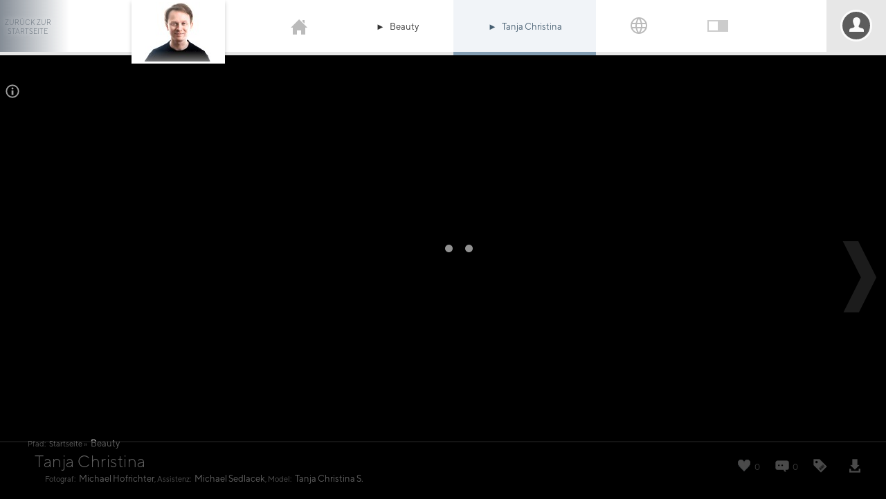

--- FILE ---
content_type: text/html; charset=UTF-8
request_url: https://www.digitalminds-photography.com/photographer/michael-hofrichter-46/beauty/tanja-christina
body_size: 4719
content:
<!DOCTYPE html><html lang="de"><head><title>Tanja Christina / Beauty von Michael Hofrichter - DigitalMinds Photography</title><meta name="author" content="Michael Hofrichter"><meta name="description" content="Bilder aus dem Album Beauty / Tanja Christina von Michael Hofrichter"><meta name="keywords" content="dminds, digitalminds, photography, photographie, fotografieren lernen, fotokurs, sedlacek, hofrichter, boudoir, videography, beauty, glamour, portrait, fashion, lingerie, dessous, nude, akt, fine art, aktfotografie, tfp, kreativ, fotoshooting, foto, fotografie, lifestyle, tipps, emotion, emotionale portraits, events"><meta name="robots" content="index,follow"><meta name="rating" content="general"><meta name="generator" content="Fusion-Datastore Limited"><meta name="theme-color" content="#556A7D"><link rel="mask-icon" href="https://www.digitalminds-photography.com/images/digitalminds_logo.svg" color="#556A7D"><meta name="y_key" content="41eed919e4dd6568"><meta name="verify-v1" content="J3yERxD+uvdwC5W/2WertmdLD8fJyy5Da9LKd3LVGUw="><meta name="google-site-verification" content="aeXcAz8_jLWYBDmfQYDIa183tN6VB7EaPOi3M6JFOwg"><meta name="alexaVerifyID" content="SVi02y5frftVsbt5sdIoYULptHI"><meta name="msvalidate.01" content="F8DAE7AD463F8DEE3488E9441FE4D0FE"><meta name="yandex-verification" content="403aea29afdb2bc2"><meta name="norton-safeweb-site-verification" content="2t4wihdqlow22qecooj78xrtaaw79fnfmgldarzt6v4rl60-56ibeqmz1yj-bn2br785ogxblz1l0axxv0zdbs95hz3w2yauiremx17mfb1uwtn8de61r-l012q1lo54"><meta name="viewport" content="width=device-width, initial-scale=1, maximum-scale=1"><meta http-equiv="Content-Type" content="text/html;charset=UTF-8"><script type="application/ld+json"></script><meta property="og:title" content="Tanja Christina"><meta property="og:type" content="photo"><meta property="og:description" content="Bilder aus dem Album Beauty / Tanja Christina von Michael Hofrichter"><meta property="og:site_name" content="DigitalMinds Photography"><meta property="og:url" content="https://www.digitalminds-photography.com/photographer/michael-hofrichter-46/beauty/tanja-christina"><meta property="og:image" content="https://www.digitalminds-photography.com/home-social-NDZ8QmVhdXR5L1RhbmphIENocmlzdGluYS9jb3Zlci5qcGd8MjA0OHgxMzYx.jpg"><meta property="fb:app_id" content="186986201418254"><link rel="image_src" type="image/jpeg" href="https://www.digitalminds-photography.com/home-social-NDZ8QmVhdXR5L1RhbmphIENocmlzdGluYS9jb3Zlci5qcGd8MjA0OHgxMzYx.jpg"><meta name="twitter:site" content="@digitalmindsweb"><meta name="twitter:title" content="Tanja Christina"><meta name="twitter:description" content="Bilder aus dem Album Beauty / Tanja Christina von Michael Hofrichter"><meta name="twitter:image" content="https://www.digitalminds-photography.com/home-social-NDZ8QmVhdXR5L1RhbmphIENocmlzdGluYS9jb3Zlci5qcGd8MjA0OHgxMzYx.jpg"><meta name="twitter:card" content="photo"><meta name="twitter:url" content="https://www.digitalminds-photography.com/photographer/michael-hofrichter-46/beauty/tanja-christina"><meta name="twitter:creator" content="@netmaster4"><link rel="meta" type="application/rdf+xml" title="Dublin" href="/dublin.rdf"><meta name="dc.title" content="Tanja Christina"><meta name="dc.creator" content="Michael Hofrichter"><meta name="dc.description" content="Bilder aus dem Album Beauty / Tanja Christina von Michael Hofrichter"><meta name="dc.publisher" content="Fusion-Datastore Limited"><meta name="dc.date.issued" content="2026-01-22"><meta name="dc.language" content="de"><link rel="icon" href="/favicon.png"><link rel="shortcut icon" href="/favicon.png"><link rel="alternate" type="application/rss+xml" title="DigitalMinds Photography Feed" href="https://www.digitalminds-photography.com/feed.rss"><link rel="author" href="/humans.txt"><link rel="P3Pv1" type="text/xml" href="/w3c/p3p.xml"><link rel="search" href="https://www.digitalminds-photography.com/opensearchdescription.xml" type="application/opensearchdescription+xml" title="DigitalMinds Photography" ><link rel="stylesheet" href="/xpress-cor-hom-head-cdef-d-0ca1b618.css"><script src="/xpress-lreq-lang-hom-lb64-0ca1b618.js"></script><style>.spriteobj{background-image:url('/sprites-f749265f76df5b77808b166c115992e4.png')}.sprite-bf4c1863e20db6de2704af26c88c9e2d{width:1px;height:1px}</style></head><body onpageshow="initd();"><div id="securitypolicies"></div><div id="homeview"></div><div id="loaderImage"></div><header><div class="hblock"><div class="logo"><a href="/photographer/michael-hofrichter-46/"><img src="/home-logo-46.jpg" width="129" height="86" alt="Michael Hofrichter"></a></div><div class="mobilemenu" onclick="showmenu();"><svg viewBox="0 0 24 24"><path d="M24 6h-24v-4h24v4zm0 4h-24v4h24v-4zm0 8h-24v4h24v-4z"/></svg></div><ul><li><a href="/" title="Michael Hofrichter"><svg class="home" viewBox="0 0 24 24"><path d="M21 13v10h-6v-6h-6v6h-6v-10h-3l12-12 12 12h-3zm-1-5.907v-5.093h-3v2.093l3 3z"/></svg></a><ul><li class="selected"><a class="arrow" href="/photographer/michael-hofrichter-46/beauty" title="Beauty"><svg viewBox="0 0 24 24"><path d="M2 9l-1-7h5.694c1.265 1.583 1.327 2 3.306 2h13l-1 5h-4.193l-3.9-3-1.464 1.903 1.428 1.097h-1.971l-3.9-3-2.307 3h-3.693zm-2 2l2 11h20l2-11h-24z"/></svg><p><b>Beauty</b><i>DigitalMinds Photography</i></p></a></li><li><a class="arrow" href="/photographer/michael-hofrichter-46/boudoir" title="Boudoir &amp; Lingerie"><svg viewBox="0 0 24 24"><path d="M2 9l-1-7h5.694c1.265 1.583 1.327 2 3.306 2h13l-1 5h-4.193l-3.9-3-1.464 1.903 1.428 1.097h-1.971l-3.9-3-2.307 3h-3.693zm-2 2l2 11h20l2-11h-24z"/></svg><p><b>Boudoir &amp; Lingerie</b><i>DigitalMinds Photography</i></p></a></li><li><a class="arrow" href="/photographer/michael-hofrichter-46/events" title="Events"><svg viewBox="0 0 24 24"><path d="M2 9l-1-7h5.694c1.265 1.583 1.327 2 3.306 2h13l-1 5h-4.193l-3.9-3-1.464 1.903 1.428 1.097h-1.971l-3.9-3-2.307 3h-3.693zm-2 2l2 11h20l2-11h-24z"/></svg><p><b>Events</b><i>DigitalMinds Photography</i></p></a></li><li><a class="arrow" href="/photographer/michael-hofrichter-46/nature" title="Nature"><svg viewBox="0 0 24 24"><path d="M2 9l-1-7h5.694c1.265 1.583 1.327 2 3.306 2h13l-1 5h-4.193l-3.9-3-1.464 1.903 1.428 1.097h-1.971l-3.9-3-2.307 3h-3.693zm-2 2l2 11h20l2-11h-24z"/></svg><p><b>Nature</b><i>DigitalMinds Photography</i></p></a></li><li><a class="arrow" href="/photographer/michael-hofrichter-46/nude-art" title="Sensual &amp; Nudes"><svg viewBox="0 0 24 24"><path d="M2 9l-1-7h5.694c1.265 1.583 1.327 2 3.306 2h13l-1 5h-4.193l-3.9-3-1.464 1.903 1.428 1.097h-1.971l-3.9-3-2.307 3h-3.693zm-2 2l2 11h20l2-11h-24z"/></svg><p><b>Sensual &amp; Nudes</b><i>DigitalMinds Photography</i></p></a></li><li><a class="arrow" href="/photographer/michael-hofrichter-46/others" title="Others"><svg viewBox="0 0 24 24"><path d="M2 9l-1-7h5.694c1.265 1.583 1.327 2 3.306 2h13l-1 5h-4.193l-3.9-3-1.464 1.903 1.428 1.097h-1.971l-3.9-3-2.307 3h-3.693zm-2 2l2 11h20l2-11h-24z"/></svg><p><b>Others</b><i>DigitalMinds Photography</i></p></a></li><li><a class="arrow" href="/photographer/michael-hofrichter-46/portrait" title="Lifestyle &amp; Portraits"><svg viewBox="0 0 24 24"><path d="M2 9l-1-7h5.694c1.265 1.583 1.327 2 3.306 2h13l-1 5h-4.193l-3.9-3-1.464 1.903 1.428 1.097h-1.971l-3.9-3-2.307 3h-3.693zm-2 2l2 11h20l2-11h-24z"/></svg><p><b>Lifestyle &amp; Portraits</b><i>DigitalMinds Photography</i></p></a></li><li><a class="arrow" href="/photographer/michael-hofrichter-46/travel" title="Travel"><svg viewBox="0 0 24 24"><path d="M2 9l-1-7h5.694c1.265 1.583 1.327 2 3.306 2h13l-1 5h-4.193l-3.9-3-1.464 1.903 1.428 1.097h-1.971l-3.9-3-2.307 3h-3.693zm-2 2l2 11h20l2-11h-24z"/></svg><p><b>Travel</b><i>DigitalMinds Photography</i></p></a></li></ul></li><li><a class="arrow" href="/photographer/michael-hofrichter-46/beauty" title="Beauty"><code></code>Beauty</a><ul><li><a href="/photographer/michael-hofrichter-46/beauty/sarah-g" title="Sarah G"><img src="/thumb-NDZ8QmVhdXR5L1NhcmFoIEcvRFNDMDA4ODhfcmF3X2ZpbmFsLmpwZ3wzMngzMnww.jpg" alt="" width=32 height=32><p><b>Sarah G</b><i>Beauty</i></p></a></li><li class="selected"><a href="/photographer/michael-hofrichter-46/beauty/tanja-christina" title="Tanja Christina"><img src="/thumb-NDZ8QmVhdXR5L1RhbmphIENocmlzdGluYS9jb3Zlci5qcGd8MzJ4MzJ8MA.jpg" alt="" width=32 height=32><p><b>Tanja Christina</b><i>Beauty</i></p></a></li></ul></li><li class="selected"><a class="arrow" href="/photographer/michael-hofrichter-46/beauty/tanja-christina" title="Tanja Christina"><code></code>Tanja Christina</a></li><li class="lang"><a><svg class="home" fill-rule="evenodd" clip-rule="evenodd" viewBox="0 0 24 24"><path d="M12 0c6.623 0 12 5.377 12 12s-5.377 12-12 12-12-5.377-12-12 5.377-12 12-12m2.557 16h-5.115c.546 2.46 1.441 4.114 2.558 5.744 1.194-1.741 2.041-3.41 2.557-5.744m-7.157 0h-4.567c1.236 2.825 3.704 4.972 6.755 5.716-1.048-1.733-1.783-3.658-2.188-5.716m13.767 0h-4.567c-.391 1.988-1.095 3.887-2.175 5.694 3.012-.763 5.517-2.895 6.742-5.694m-14.005-6h-4.962c-.267 1.313-.267 2.685 0 4h4.915c-.119-1.329-.101-2.672.047-4m7.661 0h-5.647c-.165 1.326-.185 2.672-.053 4h5.753c.133-1.328.111-2.673-.053-4m6.977 0h-4.963c.148 1.328.166 2.671.048 4h4.915c.26-1.285.273-2.648 0-4m-12.156-7.729c-3.077.732-5.567 2.886-6.811 5.729h4.653c.435-2.042 1.178-3.985 2.158-5.729m2.355-.048c-1.089 1.77-1.91 3.453-2.463 5.777h4.927c-.534-2.246-1.337-3.948-2.464-5.777m2.368.069c1.013 1.812 1.733 3.76 2.146 5.708h4.654c-1.232-2.816-3.762-4.958-6.8-5.708"/></svg></a><ul><li><a href="#" onclick="lang_switcher('cs');" title="Czech"><svg width="11.84mm" height="6.9067mm" version="1.1" viewBox="0 0 11.84 6.9067"><g transform="translate(230.44 -3.2609)"><path d="m-230.44 10.168h11.84v-6.9067h-11.84v6.9067" fill="#d7141a"/><path d="m-230.44 6.7136h11.84v-3.4526h-11.84v3.4526" fill="#fff"/><path d="m-230.44 3.2609v6.9067l5.1802-3.454z" fill="#11457e"/></g></svg><p><b>Czech</b><i>Sprache</i></p></a></li><li class=selected><a href="#" onclick="lang_switcher('de');" title="Deutsch"><svg version="1.1" viewBox="0 0 11.84 6.9067"><g transform="translate(230.44 -3.2609)"><path d="m-230.44 5.5621h11.84v-2.3012h-11.84v2.3012" fill="#100f0d"/><path d="m-230.44 7.865h11.84v-2.3029h-11.84v2.3029" fill="#e21d25"/><path d="m-230.44 10.168h11.84v-2.3026h-11.84v2.3026" fill="#f1da16"/></g></svg><p><b>Deutsch</b><i>Sprache</i></p></a></li><li><a href="#" onclick="lang_switcher('en');" title="English"><svg version="1.1" viewBox="0 0 11.84 6.9067"><g transform="translate(-130.15 -224.75)"><g transform="matrix(.035278 0 0 -.035278 4.4712 416.63)"><path d="m3562.6 5243.2h335.62v195.78h-335.62v-195.78" fill="#ffffff"/><g fill="#be1a36"><path d="m3787.3 5368.2 110.9 62.08v8.71h-7.64l-126.45-70.79h23.19"/><path d="m3782.1 5310 116.13-64.99v12.99l-92.93 52h-23.2"/><path d="m3562.6 5424 99.34-55.88h23.22l-122.56 68.88v-13"/><path d="m3679.9 5310-117.29-65.72v-1.14h21.19l119.33 66.86h-23.23"/></g><g fill="#2b3076"><path d="m3875.2 5439h-117.51v-65.82z"/><path d="m3705.8 5439h-117.04l117.04-65.82z"/><path d="m3898.2 5368.2v44.92l-79.71-44.92z"/><path d="m3898.2 5265.6v44.43h-79.71z"/><path d="m3595.4 5243.2h110.4v61.87z"/><path d="m3757.7 5243.2h110.76l-110.76 61.87z"/><path d="m3562.6 5310v-46.44l82.49 46.44z"/><path d="m3562.6 5368.2h82.49l-82.49 46.51z"/></g><path d="m3716.2 5439v-82.42h-153.64v-34.9h153.64v-78.46h31.12v78.46h150.86v34.9h-150.86v82.42h-31.12" fill="#be1a36"/></g></g></svg><p><b>English</b><i>Sprache</i></p></a></li><li><a href="#" onclick="lang_switcher('fr');" title="French"><svg version="1.1" viewBox="0 0 11.84 6.9067"><defs><clipPath id="clipPath9856"><path d="m4605.1 4676.1h335.62v-195.78h-335.62z"/></clipPath></defs><g transform="translate(230.44 -3.2609)"><g transform="matrix(.035278 0 0 -.035278 -392.89 168.22)"><g clip-path="url(#clipPath9856)"><path d="m4605.1 4480.4h111.87v195.78h-111.87v-195.78" fill="#323c97"/><path d="m4716.9 4480.4h111.88v195.78h-111.88v-195.78" fill="#f7f7f7"/><path d="m4828.8 4480.4h111.87v195.78h-111.87v-195.78" fill="#da1a33"/></g></g></g></svg><p><b>French</b><i>Sprache</i></p></a></li><li><a href="#" onclick="lang_switcher('it');" title="Italian"><svg version="1.1" viewBox="0 0 11.84 6.9067"><defs><clipPath id="clipPath10072"><path d="m956.39 4676.1h335.63v-195.78h-335.63z"/></clipPath></defs><g transform="translate(230.44 -3.2609)"><g transform="matrix(.035278 0 0 -.035278 -264.18 168.22)"><g clip-path="url(#clipPath10072)"><path d="m956.39 4480.4h111.87v195.78h-111.87v-195.78" fill="#299540"/><path d="m1068.3 4480.4h111.88v195.78h-111.88v-195.78" fill="#f4f6f4"/><path d="m1180.1 4480.4h111.88v195.78h-111.88v-195.78" fill="#d02035"/></g></g></g></svg><p><b>Italian</b><i>Sprache</i></p></a></li><li><a href="#" onclick="lang_switcher('ru');" title="Russian"><svg version="1.1" viewBox="0 0 11.84 6.9067"><defs><clipPath id="ru_d"><path d="m-230.44 3.2609h11.84v6.9067h-11.84z" stroke-width=".035278"/></clipPath><clipPath id="ru_b"><path d="m-230.44 3.2609h11.84v6.9067h-11.84z" stroke-width=".035278"/></clipPath><clipPath id="ru_a"><path d="m-230.44 3.2609h11.84v6.9067h-11.84z" stroke-width=".035278"/></clipPath><clipPath id="ru_c"><path d="m-230.44 3.2609h11.84v6.9067h-11.84z" stroke-width=".035278"/></clipPath></defs><g transform="translate(230.44 -3.2609)"><path d="m-230.44 10.168h11.84v-6.9067h-11.84v6.9067" clip-path="url(#ru_a)" fill="#fff"/><path d="m-230.44 10.168h11.84v-4.6045h-11.84v4.6045" clip-path="url(#ru_b)" fill="#313b9a"/><path d="m-230.44 10.168h11.84v-2.3026h-11.84v2.3026" clip-path="url(#ru_d)" fill="#d40000"/><path transform="translate(0 -4.6041)" d="m-230.44 10.168h11.84v-2.3026h-11.84v2.3026" clip-path="url(#ru_c)" fill="#fff"/></g></svg><p><b>Russian</b><i>Sprache</i></p></a></li><li><a href="#" onclick="lang_switcher('es');" title="Spanish"><svg version="1.1" viewBox="0 0 11.84 6.9067"><defs><clipPath id="es_b"><path d="m-230.44 10.168h11.84v-6.9067h-11.84z" stroke-width=".035278"/></clipPath><clipPath id="es_a"><path d="m-230.44 10.168h11.84v-6.9067h-11.84z" stroke-width=".035278"/></clipPath></defs><g transform="translate(230.44 -3.2609)"><path d="m-230.44 10.168h11.84v-6.9067h-11.84v6.9067" clip-path="url(#es_a)" fill="#b51b2c"/><path d="m-230.44 8.4408h11.84v-3.4537h-11.84v3.4537" clip-path="url(#es_b)" fill="#f0c015"/></g></svg><p><b>Spanish</b><i>Sprache</i></p></a></li><li><a href="#" onclick="lang_switcher('uk');" title="Ukrainian"><svg width="11.84mm" height="6.9067mm" version="1.1" viewBox="0 0 11.84 6.9067"><defs><clipPath id="ue_b"><path d="m-230.44 3.2609h11.84v6.9067h-11.84z" stroke-width=".035278"/></clipPath><clipPath id="ue_a"><path d="m-230.44 3.2609h11.84v6.9067h-11.84z" stroke-width=".035278"/></clipPath></defs><g transform="translate(230.44 -3.2609)"><path d="m-230.44 10.168h11.84v-6.9067h-11.84v6.9067" clip-path="url(#ue_a)" fill="#0057b7"/><path d="m-230.44 10.168h11.84v-3.453h-11.84v3.453" clip-path="url(#ue_b)" fill="#ffd700"/></g></svg><p><b>Ukrainian</b><i>Sprache</i></p></a></li></ul></li><li class="darkmode"><label for="darkmode" title="DarkMode aktivieren"><b>DarkMode aktivieren</b><input type="checkbox" id="darkmode" name="darkmode" onclick="DarkModeSwitcher();"><span class="darkmodeslider"></span></label></li></ul></div><div class="profile" onclick="headerLnk('/login');"><div class="avatar logon"><div><p><b><svg viewBox="0 0 24 24"><path d="M20.822 18.096c-3.439-.794-6.64-1.49-5.09-4.418 4.72-8.912 1.251-13.678-3.732-13.678-5.082 0-8.464 4.949-3.732 13.678 1.597 2.945-1.725 3.641-5.09 4.418-3.073.71-3.188 2.236-3.178 4.904l.004 1h23.99l.004-.969c.012-2.688-.092-4.222-3.176-4.935z"/></svg></b><span></span></p></div></div></div></header><div class="homecontainer"><div id="info"><div class="infobox"><h3>Information:</h3><br/> Die Galerie l&auml;sst sich &uuml;ber das Mausrad, &uuml;ber die Pfeile rechts und links, ihren Touchscreen sowie &uuml;ber die Richtungspfeile auf ihrer Tastatur steuern. </div><div class="click"><img src="/images/blank.png" alt="" width="24" height="24"/></div></div><div id="slideshow"><div id="loading-layer"></div><a class="prev" onclick="slideViewPrev();" title="Zur&uuml;ck"></a><a class="next" onclick="slideViewNext();" title="Weiter"></a><ul></ul></div><div id="slideshow-slider"><ul></ul></div><div class="contentbar"><div class="metabar"><a id="star" href="javascript:star();" title="Hervorheben"><img src="/images/blank.png" width="24" height="24" alt="Hervorheben"></a><a class="label" id="favorites_num" href="javascript:favorite();" title="Anzahl der Likes"><img src="/images/blank.png" width="24" height="24" alt="Anzahl der Likes"><span>0</span></a><a class="label" id="comments_num" href="javascript:ondemand_comments();" title="Anzahl der Kommentare"><img src="/images/blank.png" width="24" height="24" alt="Anzahl der Kommentare"><span>0</span></a><div id="taxonomy" class="label" title="Schlüsselwörter"><img src="/images/blank.png" width="24" height="24" alt="Schlüsselwörter"><span></span></div><a id="peoplelink_btn" href="javascript:ondemand_peoplelink(true);" title="Personen verknüpfen"><img src="/images/blank.png" width="24" height="24" alt="Personen verknüpfen"></a><a id="download" title="Herunterladen"><img src="/images/blank.png" width="24" height="24" alt="Herunterladen"></a></div><div class="information"><img class="coverpic" src="/blank-MTAweDgw.png" width="100" height="80" alt=""><div id="tag"> Pfad: <a href="/photographer/michael-hofrichter-46/home">Startseite</a> &raquo;<a class="lastfolder" href="/photographer/michael-hofrichter-46/beauty"> Beauty</a></div><h1>Tanja Christina</h1><span>Fotograf: <a href="/photographer/michael-hofrichter-46/">Michael Hofrichter</a>, Assistenz: <a href="/photographer/michael-sedlacek-2/">Michael Sedlacek</a>, Model: <a href="/tag/tanja-christina-s">Tanja Christina S.</a></span></div></div><div class="slidebar"><div class="side"></div><div class="main"><div class="author"><img src="/avatar-NDZ8NjB4NjA.jpg" alt="" height=60 width=60><h5>Michael Hofrichter</h5><p>Fotograf</p><span>Wien , &Ouml;sterreich</span></div><div class="info"><div class="title">Bildinformation</div><h5>{FILENAME}</h5><p>aus dem Album <span>Tanja Christina</span>.</p><p class="date">{PUBLISH_DATE}</p></div><div class="comments"><div class="title">Kommentare</div><div class="commentbox"></div></div></div><div class="bottom"><div class="side"></div><a href="javascript:comments();">Ausblenden</a></div></div><div id="peoplebar"></div></div><div class="tohome"><a href="/"><span>Zur&uuml;ck zur Startseite</span></a></div></body></html>

--- FILE ---
content_type: text/css;charset=UTF-8
request_url: https://www.digitalminds-photography.com/xpress-ft-ftl-baseh-lon-41dfc3.css
body_size: 120883
content:
@font-face{font-family:'FusionScreen-Regular';font-style:normal;font-weight:normal;src:local('FusionScreen-Regular'),local('FusionScreen-Regular'),url('[data-uri]') format('opentype')}@font-face{font-family:'FusionScreen-Light';font-style:normal;font-weight:normal;src:local('FusionScreen-Light'),local('FusionScreen-Light'),url('[data-uri]') format('opentype')}#slideshow a.next{background-image:url('[data-uri]')}#slideshow a.prev{background-image:url('[data-uri]')}img.infobtn{background-image:url('[data-uri]')}img.markicon{background-image:url('[data-uri]')}img.pencilicon{background-image:url('[data-uri]')}#download>img{background-image:url('[data-uri]')}#taxonomy>img{background-image:url('[data-uri]')}#star>img{background-image:url('[data-uri]')}#peoplelink_btn>img{background-image:url('[data-uri]')}#comments_num>img{background-image:url('[data-uri]')}#favorites_num>img{background-image:url('[data-uri]')}#favorites_num.active>img{background-image:url('[data-uri]')}#info>div>img{background-image:url('[data-uri]')}.TB_overlay{position:fixed;top:0;left:0;width:100%;height:100%;min-height:100%;background-color:#000;-webkit-opacity:0.65;opacity:0.65;z-index:1100}.TB_window{position:fixed;top:50%;left:50%;border:1px solid #83818b;background-color:#fff;color:#000;overflow:hidden;text-align:left;-webkit-box-shadow:0 0 3px 3px rgba(0,0,0,0.25);box-shadow:0 0 3px 3px rgba(0,0,0,0.25);z-index:1101;height:310px}.TB_window{margin:-155px 0 0 -320px;width:640px}@media screen and (max-width:649px){.TB_window{margin:-155px 0 0 -50%;width:100%}}.TB_window .info{padding:3px 5px;overflow:hidden;border:1px solid #d8e1e9;background-repeat:repeat-x;background-color:#f1f7f7;background-image:-webkit-linear-gradient(270deg,#FFFFFF,#F3F8F8);background-image:linear-gradient(180deg,#FFFFFF,#F3F8F8);-webkit-border-radius:3px;border-radius:3px;font-family:'FusionScreen-Regular',Tahoma,Verdana,Arial,sans-serif;font-size:12px;color:#000;text-align:left;line-height:120%;-webkit-transition:all 0.35s;transition:all 0.35s}.TB_window .info.shield:hover{border-color:#BFCED9;-webkit-box-shadow:0 0 3px 3px #BFCED9;box-shadow:0 0 3px 3px #BFCED9;-webkit-transition:all 0.35s;transition:all 0.35s}.TB_window .comment-td{padding:4px;width:120px;height:21px;font-size:11px}.shieldpart{margin:0;padding:0;float:left}.sinfobox{display:block}@media screen and (max-width:649px){.sinfobox{display:none}}.shead{margin:0;padding:12px 7px 3px !important;clear:both}.shead img{float:left;margin:-7px 15px 0 0;padding:0}.slogon{margin:0;padding:0}.sinfo{margin:0 10px 0 25px;padding:20px 20px 0 0;border-right:2px solid #e7e7e7;width:180px;height:200px;font-family:'FusionScreen-Regular',Tahoma,Verdana,Arial,sans-serif;font-size:17px;line-height:130%;color:#ccc;text-shadow:0 2px 1px #eee}.shieldpart h2{line-height:100%;margin:3px 0 15px;padding:0}.shieldpart h5{margin:0 0 7px;padding:0;font-family:'FusionScreen-Regular',Tahoma,Verdana,Arial,sans-serif;font-size:15px;color:#bbb;text-shadow:0 2px 1px #eee}.shieldpart .regtable{margin:0 0 20px;padding:0}.shieldpart .regbutton{margin:-10px 0 0;width:180px;font-family:'FusionScreen-Regular',Tahoma,Verdana,Arial,sans-serif;font-size:12px;font-weight:700;float:right;text-align:left}.shieldpart .regbutton img{padding:0 10px 0 0;float:left}.sshortinfo{margin:0;font-style:italic}.registrypart{line-height:100%;margin:3px 0 25px 25px;padding:0}.registrypart h2{display:block;width:100%;margin:5px 0 0 7px;padding:0}.greg-desc{margin:20px 0 0 30px;padding:7px 15px 7px 0;font-size:14px;color:#bbb;border-right:2px solid #ccc;width:200px;height:265px;line-height:130%;font-style:italic;float:left}.greg-input{margin:20px 0 0;padding:7px 15px 7px 0;font-size:12px;color:#333;float:right;width:360px}.greg-input p{display:block;margin:0 0 12px;padding:0;width:100%}.greg-input p strong{font-weight:700}.greg-input input,.greg-input textarea,.greg-input .button{display:block;margin:5px 7px 0 0;padding:3px 5px;font-family:'FusionScreen-Regular',Tahoma,Verdana,Arial,sans-serif;background-color:#f4f4f4;border:1px solid #ccc;resize:none}.greg-input input,.greg-input textarea{font-size:14px;width:340px;color:#444}.greg-input textarea{height:65px}.greg-input input:focus,.greg-input textarea:focus{border:1px solid #999;color:#333}.greg-input table input{width:160px !important}.greg-input select{font-size:14px;width:90px;color:#444;background-color:#f4f4f4;border:1px solid #ccc;margin:0 0 0 7px}.greg-input select option{margin:0;padding:0 5px}.greg-input select.short{width:70px}.greg-input select.big{width:auto}.greg-input .button{font-size:12px;padding:7px 0;font-weight:700;text-align:center;color:#333;text-shadow:0 1px 1px rgba(0,0,0,0.25);cursor:pointer}.greg-input .button:hover{background-color:#eee;border-color:#aaa;color:#111}.liveapp-input{padding:3px 5px;overflow-x:hidden;overflow-y:auto;border:1px solid #d8e1e9;background-color:#fff;-webkit-border-radius:3px;border-radius:3px;font-family:'FusionScreen-Regular',Tahoma,Verdana,Arial,sans-serif;font-size:11px;color:#000;text-align:left;-webkit-transition:all 0.35s;transition:all 0.35s}.liveapp-input:hover,.liveapp-input:focus{border:1px solid #fcaf3e;background-color:#fff9f4;-webkit-box-shadow:0 0 3px 3px #FDC46F;box-shadow:0 0 3px 3px #FDC46F;-webkit-transition:all 0.35s;transition:all 0.35s}.liveapp-hash{padding:3px 5px;overflow:hidden;border:1px solid silver;background-color:#fff;-webkit-border-radius:3px;border-radius:3px;color:#000;text-align:left;font:small-caps 11px 'FusionScreen-Regular',Tahoma,Verdana,Arial,sans-serif;height:18px;-webkit-transition:all 0.35s;transition:all 0.35s}.liveapp-hash:hover,.liveapp-hash:focus{border:1px solid gray;background-color:#fff;-webkit-transition:all 0.35s;transition:all 0.35s}.liveapp-button{padding-left:3px;font-size:11px;border-color:#729fcf;border-style:solid;color:#333;-webkit-transition:all 0.35s;transition:all 0.35s}.liveapp-button:hover,.liveapp-button:focus{border-color:#fcaf3e;border-width:1px;background-color:#fff9f4;color:#000;-webkit-transition:all 0.35s;transition:all 0.35s}.liveapp-graphic-button{margin:3px;padding:7px 7px 7px 30px;overflow:hidden;border:1px solid #d8e1e9;background-repeat:repeat-x;background-color:#f1f7f7;background-image:-webkit-linear-gradient(270deg,#FFFFFF,#F3F8F8);background-image:linear-gradient(180deg,#FFFFFF,#F3F8F8);-webkit-border-radius:3px;border-radius:3px;font-family:'FusionScreen-Regular',Tahoma,Verdana,Arial,sans-serif;font-size:11px;color:#000;text-align:left;-webkit-transition:all 0.35s;transition:all 0.35s}.liveapp-graphic-button:hover,.liveapp-graphic-button:focus,.liveapp-graphic-button:active{border:1px solid #3e80ca;cursor:pointer;-webkit-box-shadow:0 0 3px 3px #7EABDC;box-shadow:0 0 3px 3px #7EABDC;-webkit-transition:all 0.35s;transition:all 0.35s}.liveapp-graphic-button img{float:left;margin:-2px 0 0 -22px}.liveapp-input-box{width:150px;overflow:hidden}.thead{margin:0;padding:7px;border-top:1px solid #d8e1e9;border-left:1px solid #d8e1e9;border-right:1px solid #d8e1e9;border-bottom:0;background-repeat:repeat-x;background-color:#849eb3;background-image:-webkit-linear-gradient(270deg,#BFCED9,#849EB3);background-image:linear-gradient(180deg,#BFCED9,#849EB3);border-top:1px solid #BFCED9;font-size:13px;font-family:'FusionScreen-Regular',Tahoma,Verdana,Arial,sans-serif;font-weight:700;color:#fff;text-align:center}.thead:link,.thead:visited,.thead:hover,.thead:focus,.thead:active{background-color:#f7991c;background-repeat:repeat-x;background-image:-webkit-linear-gradient(270deg,#FCDA2E,#F7991C);background-image:linear-gradient(180deg,#FCDA2E,#F7991C);border-top:1px solid #F7991C;text-decoration:none}.logon-warning{position:absolute;top:155px;left:375px;margin:0}.logon-warning p{margin:0;padding:6px 8px 5px 7px;border-top:1px solid #F7991C;border-left:2px solid #F7991C;border-right:2px solid #F7991C;border-bottom:2px solid #F7991C;background-color:#F7991C;background-repeat:repeat-x;background-image:-webkit-linear-gradient(270deg,#FCDA2E,#F7991C);background-image:linear-gradient(180deg,#FCDA2E,#F7991C);border-top:1px solid #F7991C;-webkit-border-radius:3px;border-radius:3px;color:#fff;text-align:center;text-decoration:none;font:700 11px 'FusionScreen-Regular',Tahoma,Verdana,Arial,sans-serif}

--- FILE ---
content_type: text/javascript;charset=UTF-8
request_url: https://www.digitalminds-photography.com/xpress-jqefbli-967afc.js
body_size: 100
content:
( function( factory ){"use strict";if ( typeof define==="function"&&define.amd ){define( [ "jquery","../version","../effect" ],factory );}else{factory( jQuery );}})( function( $ ){"use strict";return $.effects.define( "blind","hide",function( options,done ){var map={up:[ "bottom","top" ],vertical:[ "bottom","top" ],down:[ "top","bottom" ],left:[ "right","left" ],horizontal:[ "right","left" ],right:[ "left","right" ]},element=$( this ),direction=options.direction||"up",start=element.cssClip(),animate={clip:$.extend({},start )},placeholder=$.effects.createPlaceholder( element );animate.clip[ map[ direction ][ 0 ] ]=animate.clip[ map[ direction ][ 1 ] ];if ( options.mode==="show" ){element.cssClip( animate.clip );if ( placeholder ){placeholder.css( $.effects.clipToBox( animate ) );}animate.clip=start;}if ( placeholder ){placeholder.animate( $.effects.clipToBox( animate ),options.duration,options.easing );}element.animate( animate,{queue:false,duration:options.duration,easing:options.easing,complete:done});});});

--- FILE ---
content_type: text/javascript;charset=UTF-8
request_url: https://www.digitalminds-photography.com/xpress-lreq-lang-hom-lb64-0ca1b618.js
body_size: 12237
content:
var LiveAppRequest={utf8_encode:function(str){const encoder=new TextEncoder();return String.fromCharCode(...(encoder.encode(str)));},utf8_decode:function(str){const decoder=new TextDecoder('utf-8');return decoder.decode(str);},is_function:function(functionToCheck){return typeof functionToCheck==='function'||typeof functionToCheck==='object';},base64enc:function(s){return btoa(encodeURIComponent(s).replace(/%([0-9A-F]{2})/g,function toSolidBytes(match,p1){return String.fromCharCode('0x'+p1);}));},base64dec:function(s){return decodeURIComponent(atob(s).split('').map(function(c){return '%'+('00'+c.charCodeAt(0).toString(16)).slice(-2);}).join(''));},pad:function(i){"use strict";return (i<10?'0':'')+i;},local:{time:0,init:function(){"use strict";this.time=Math.floor(new Date().getTime() / 1000);if (localStorage){this.clean();const ls_entries={...localStorage};if (Object.keys(ls_entries).length>0){for (const lskey in ls_entries){if (ls_entries.hasOwnProperty(lskey)){if (LiveAppRequest.is_sha1(lskey)&&localStorage.getItem(lskey)){this.db.push(lskey);}}}}if (localStorage.getItem(LiveAppRequest.sha1('_t'))){this.time=localStorage.getItem(LiveAppRequest.sha1('_t'));}else{localStorage.setItem(LiveAppRequest.sha1('_t'),this.time);}}},db:[],exists:function(k){"use strict";var r=false;if (this.db.length>0){r=this.db.find((element)=>element==LiveAppRequest.sha1(k));}return r;},get:function(k){"use strict";let s;if (localStorage){s=localStorage.getItem(LiveAppRequest.sha1(k));}return s;},set:function(k,s){"use strict";if (localStorage){localStorage.setItem(LiveAppRequest.sha1(k),s);if (!this.exists(k)){this.db.push(LiveAppRequest.sha1(k));}}},remove:function(k){"use strict";if (localStorage){localStorage.removeItem(LiveAppRequest.sha1(k));this.db.splice(this.db.indexOf(LiveAppRequest.sha1(k)),1);}},clean:function(){"use strict";if (localStorage){const ls_entries={...localStorage};if (Object.keys(ls_entries).length>0){for (const lskey in ls_entries){if (ls_entries.hasOwnProperty(lskey)){if (!LiveAppRequest.is_sha1(lskey)){localStorage.removeItem(lskey);}}}}}},clear:function(){"use strict";if (localStorage){localStorage.clear();}this.db=[];}},localdata:{db:null,init:function(){"use strict";var win=typeof window!=='undefined'?window:{};var indexedDB=win.indexedDB||win.mozIndexedDB||win.webkitIndexedDB||win.msIndexedDB;if (typeof window!=='undefined'&&!indexedDB){console.error('indexDB not supported');return;}var request=indexedDB.open('localdata',1);request.onsuccess=function(evt){LiveAppRequest.localdata.db=this.result;};request.onerror=function(event){console.error('indexedDB request error');console.log(event);};request.onupgradeneeded=function(event){LiveAppRequest.localdata.db=null;var store=event.target.result.createObjectStore('s',{keyPath:'k'});store.transaction.oncomplete=function(e){LiveAppRequest.localdata.db=e.target.db;};};},get:function(key,callback){"use strict";if (!this.db){let that=this;setTimeout(function(){that.get(key,callback);},50);return;}this.db.transaction('s').objectStore('s').get(key).onsuccess=function(event){var result=(event.target.result&&event.target.result['v'])||null;callback(result);};},getall:function(callback){"use strict";if (!this.db){let that=this;setTimeout(function(){that.getall(callback);},50);return;}this.db.transaction('s').objectStore('s').getAll().onsuccess=function(event){var result=(event.target.result)||null;callback(result);};},set:function(key,value,callback){"use strict";if (!this.db){let that=this;setTimeout(function(){that.set(key,value,callback);},50);return;}let txn=this.db.transaction('s','readwrite');txn.oncomplete=function(event){var toString$={}.toString;if (toString$.call(callback).slice(8,-1)==='Function'){callback();}};txn.objectStore('s').put({'k':key,'v':value,});txn.commit();},remove:function(key,callback){"use strict";if (!this.db){let that=this;setTimeout(function(){that.remove(key,callback);},50);return;}this.db.transaction('s','readwrite').objectStore('s').delete(key).onsuccess=function(event){if (callback) callback();};},list:function(callback){"use strict";if (!this.db){let that=this;setTimeout(function(){that.list(callback);},50);return;}this.db.transaction('s').objectStore('s').getAllKeys().onsuccess=function(event){var result=(event.target.result)||null;callback(result);};},clear:function(callback){"use strict";if (!this.db){let that=this;setTimeout(function(){that.clear(callback);},50);return;}this.db.transaction('s','readwrite').objectStore('s').clear().onsuccess=function(event){if (callback) callback();};},},uuid:function(){return ([1e7]+-1e3+-4e3+-8e3+-1e11).replace(/[018]/g,c=>(c ^ crypto.getRandomValues(new Uint8Array(1))[0]&15>>c / 4).toString(16) );},crypt:function(key,str){if (!key||!str){return "";}var s=[],j=0,x,res='',keyLen=key.length,strLen=str.length;for (var i=0;i<256;i++){s[i]=i;}for (i=0;i<256;i++){j=(j+s[i]+key.charCodeAt(i % keyLen)) % 256;x=s[i];s[i]=s[j];s[j]=x;}i=0;j=0;for (var y=0;y<strLen;y++){i=(i+1) % 256;j=(j+s[i]) % 256;x=s[i];s[i]=s[j];s[j]=x;res +=String.fromCharCode(str.charCodeAt(y) ^ s[(s[i]+s[j]) % 256]);}return res;},sha1:function(msg){var t4;function rotate_left(n,s){t4=(n<<s)|(n>>>(32-s));return t4;}function cvt_hex(val){var str='';var i;var v;for (i=7;i>=0;i--){v=(val>>>(i * 4))&0x0f;str +=v.toString(16);}return str;}var blockstart;var i,j;var W=[80];var H0=0x67452301;var H1=0xEFCDAB89;var H2=0x98BADCFE;var H3=0x10325476;var H4=0xC3D2E1F0;var A,B,C,D,E;var temp;msg=this.utf8_encode(msg);var msg_len=msg.length;var word_array=[];for (i=0;i<msg_len-3;i +=4){j=msg.charCodeAt(i)<<24|msg.charCodeAt(i+1)<<16|msg.charCodeAt(i+2)<<8|msg.charCodeAt(i+3);word_array.push(j);}switch (msg_len % 4){case 0:i=0x080000000;break;case 1:i=msg.charCodeAt(msg_len-1)<<24|0x0800000;break;case 2:i=msg.charCodeAt(msg_len-2)<<24|msg.charCodeAt(msg_len-1)<<16|0x08000;break;case 3:i=msg.charCodeAt(msg_len-3)<<24|msg.charCodeAt(msg_len-2)<<16|msg.charCodeAt(msg_len-1)<<8|0x80;break;}word_array.push(i);while ((word_array.length % 16)!==14){word_array.push(0);}word_array.push(msg_len>>>29);word_array.push((msg_len<<3)&0x0ffffffff);for (blockstart=0;blockstart<word_array.length;blockstart +=16){for (i=0;i<16;i++){W[i]=word_array[blockstart+i];}for (i=16;i<=79;i++){W[i]=rotate_left(W[i-3] ^ W[i-8] ^ W[i-14] ^ W[i-16],1);}A=H0;B=H1;C=H2;D=H3;E=H4;for (i=0;i<=19;i++){temp=(rotate_left(A,5)+((B&C)|(~B&D))+E+W[i]+0x5A827999)&0x0ffffffff;E=D;D=C;C=rotate_left(B,30);B=A;A=temp;}for (i=20;i<=39;i++){temp=(rotate_left(A,5)+(B ^ C ^ D)+E+W[i]+0x6ED9EBA1)&0x0ffffffff;E=D;D=C;C=rotate_left(B,30);B=A;A=temp;}for (i=40;i<=59;i++){temp=(rotate_left(A,5)+((B&C)|(B&D)|(C&D))+E+W[i]+0x8F1BBCDC)&0x0ffffffff;E=D;D=C;C=rotate_left(B,30);B=A;A=temp;}for (i=60;i<=79;i++){temp=(rotate_left(A,5)+(B ^ C ^ D)+E+W[i]+0xCA62C1D6)&0x0ffffffff;E=D;D=C;C=rotate_left(B,30);B=A;A=temp;}H0=(H0+A)&0x0ffffffff;H1=(H1+B)&0x0ffffffff;H2=(H2+C)&0x0ffffffff;H3=(H3+D)&0x0ffffffff;H4=(H4+E)&0x0ffffffff;}temp=cvt_hex(H0)+cvt_hex(H1)+cvt_hex(H2)+cvt_hex(H3)+cvt_hex(H4);return temp.toLowerCase();},is_sha1:function(s){return s.match(/^[0-9a-f]{40}$/i);},is_json:function(s){if (typeof s!=="string"){return false;}try{JSON.parse(s);return true;}catch (error){return false;}},get:function(path,param,callback,cpost){const xhr=new XMLHttpRequest();const hash=Math.random().toString(36).substring(7);const url=`${path}?${param}&${hash}`;let datap=``;if (cpost&&cpost.length>0){datap=`&m=${cpost}`;}const that=this;xhr.open('POST',url,true);xhr.setRequestHeader('Content-Type','application/x-www-form-urlencoded');xhr.onreadystatechange=function(){if (this.readyState===4&&this.status===200){let responseText=this.responseText;if (responseText&&that.is_json(responseText)){try{const responseObj=JSON.parse(responseText);if (responseObj.x&&responseObj.k){responseText=that.crypt(responseObj.k,that.base64dec(responseObj.x));}}catch (e){console.log(e);}callback(responseText);}else if (responseText){callback(responseText);}}};xhr.send(`${datap}`);},init:function(){var scriptTags=document.getElementsByTagName('script');var styleTags=document.getElementsByTagName('style');var ids=[];var regex=/id=['"]([^'"]+)['"]/g,match;for (var i=0;i<scriptTags.length;i++){var scriptTag=scriptTags[i];var html=scriptTag.innerHTML;while (match=regex.exec(html)){ids.push(match[1]);}}for (var j=0;j<styleTags.length;j++){var styleTag=styleTags[j];var css=styleTag.innerHTML;while (match=regex.exec(css)){ids.push(match[1]);}}return ids;},list:[],list_exist:function(mobj,str){var rbool=false;for (const key in mobj){if (mobj.hasOwnProperty(key)&&mobj[key]===str){rbool=true;}}return rbool;},require:function(mname,mtype,callback){var mlist=[];const mreqlist=[];if (this.list.length==0){this.list=this.init();}if (mname.indexOf("-") !=-1){mlist=mlist.concat(mname.split("-"));}else{mlist.push(mname.replace(/\0+$/,''));}const mtimestamp=new Date().toISOString().substr(0,8).replace(/-/g,'');for (const mkey in mlist){if (mlist.hasOwnProperty(mkey)){const moduleName=mlist[mkey].toString().toLowerCase().replace(/[^a-z0-9]+/g,'');const elementId=`${moduleName}-${this.sha1(mlist[mkey]+mtimestamp).substr(0,6)}-${mtype}`;if (!this.list_exist(this.list,elementId)){this.list.push(elementId);mreqlist.push(mlist[mkey]);}}}if (mreqlist.length>0){const head=document.getElementsByTagName('head')[0];const moduleName=mreqlist.join('-').toString().toLowerCase().replace(/[^a-z0-9]+/g,'');const elementId=`${moduleName}-${this.sha1(moduleName+mtimestamp).substr(0,6)}-${mtype}`;const url=`/xpress-${mreqlist.join('-')}-${this.sha1(moduleName+mtimestamp).substr(0,6)}.${mtype}`;const isCss=mtype==='css';const mbox=isCss?Object.assign(document.createElement('link'),{rel:'stylesheet',type:'text/css'}):Object.assign(document.createElement('script'),{type:'text/javascript',async:true,src:url});mbox.id=elementId;if (isCss){mbox.href=url;}else{mbox.onload=function(){if (typeof callback==='function'){callback();}};mbox.onreadystatechange=function(){if (this.readyState==='loaded'||this.readyState==='complete'){mbox.onload();}};}head.appendChild(mbox);}else if (typeof callback==='function'){callback();}else{return true;}}};var lang=[];lang.mail="Mail";lang.username="Benutzername";lang.comment="Kommentar";lang.comments="Kommentare";lang.save="Speichern";lang.remove="L\366sche";lang.tip="Hinweis";lang.nocomments="Keine Kommentare vorhanden!";lang.and="und";lang.getday=["Sonntag","Montag","Dienstag","Mittwoch","Donnerstag","Freitag","Samstag"];lang.getmonth=["Jannuar","Februar","M&auml;rz","April","Mai","Juni","July","August","September","Oktober","November","Dezember"];lang.gettime=["Jahr","Monat","Tag","Stunde","Minute","Sekunde","Jahre","Monate","Tage","Stunden","Minuten","Sekunden","Jahren","Tagen"];lang.publishedon="Ver&ouml;ffentlicht am";lang.at="um";lang.path="Pfad";lang.home="Home";lang.by="von";lang.neu="neu";lang.folder="Ordner";lang.create="Erstelle";lang.error="Fehler";lang.redirection="Weiterleitung";lang.redirecting="Weiterleiten";lang.success="Erfolgreich";lang.attention="Achtung";lang.close="Schlie&szlig;e";lang.writenow="schrieb gerade eben";lang.commentdelete="Beitrag l&ouml;schen";lang.uploadpicrest="Du kannst nur Bilder hinaufladen die kleiner als 2 MB sind!";lang.contactnoname="Name wurde nicht eingegeben.";lang.contactnocorrectmail="Die eingegebene Mail Adresse ist nicht korrekt!";lang.contactnomail="Mail Adresse wurde nicht eingegeben.";lang.contactnomsg="Es wurde keine Nachricht eingegeben.";lang.contactnoinput="Ihre Eingaben sind nicht korrekt!";lang.feedbackthx="Vielen Dank f\374r dein Feedback!";lang.feedbackresponse="Wir freuen uns sehr \374ber deine Meinung.";lang.proovingmsg="Vielen Dank f\374r deine Frage! Wir werden dies schnellstm\366glich beantworten.";lang.linkedarticles="Verkn&uuml;pfte Artikeln";lang.readmore="weiterlesen";lang.logon="Anmelden";lang.accessallow="Zugriff erlaubt";lang.accessdenied="Zugriff verweigert";lang.accessinfo="Klicken Sie zun&auml;chst auf Verifizieren um ihren individuellen Zugangsschl&uuml;ssel zu generieren und anschlie&szlig;end auf Anmelden um sich anzumelden.";lang.amount="Betrag";lang.amountreq="Sind Sie sicher,dass Sie folgenden Beitrag buchen wollen?";lang.cardreq="Wollen Sie diesen Kartei wirklich entfernen?";lang.schedulereq="Wollen Sie diesen Termin wirklich entfernen ?";lang.brandremove="Brandings gel\366scht!";lang.brandcreate="Branding erstellt!";lang.finishedremove="Gel\366scht!";lang.createpkg="Paket wird erstellt";lang.voteclose="Bewertung schlie&szlig;en";lang.votechange="Vorhandene Bewertung &auml;ndern";lang.votesubmit="Bewertung abgeben";lang.voteview="Bewertung ansehen";lang.votepositive="Positive Auswahl";lang.votenegative="Negative Auswahl";lang.member_unfollow="Diese Person wirklich deabonnieren?";lang.newsletter_invalidmail="Gib eine g\374ltige E-Mail Adresse ein!";lang.newsletter_follow="Abonniert";lang.newsletter_selectcontent="Bitte w\344hle die Inhalte aus!";lang.register_now="Jetzt Registrieren";lang.register_load="Registrierung";lang.register_success="Registrierung abgeschlossen!";lang.required_info_missing="Bitte f\374lle alle ben\366tigten Informationen aus.";lang.crc_error="Datenverifikation ist nicht ok";lang.submit_error_usrpwd="Benutzername und Passwort Kombination ist ung\374ltig!";lang.usrpwd_found="Benutzername wird bereits verwendet!";lang.error_integrity="Datenintegrit\344t ist fehlerhaft";lang.error_fingerprint="Fingerprint existiert bereits";lang.recovery_now="Konto wiederherstellen";lang.recovery_load="Wiederherstellung l\344uft";lang.recovery_error_datamissing="Ungen\374gende Daten f\374r die Wiederherstellung";lang.recovery_error_invalid="Daten stimmen nicht \374berein";lang.members_update="Anmeldedaten aktualisieren";lang.bookmark_it="Dr\374cke "+(navigator.userAgent.toLowerCase().indexOf('mac') !=-1?"Cmd":"STRG")+"+D um diese Seite als Lesezeichen hinzuzuf\374gen.";lang.tasks_required="L\366sen Sie zun\344chst die oben angef\374hrten Aufgaben,um diesen Button zu aktivieren!";lang.sign_required="Bitte unterschreibe den Vertrag,um ihn abzuschicken.";lang.input_required="Um den Vertrag mit uns abzuschlie\337en,f\374lle bitte alle ben\366tigten Felder aus.";lang.total="Summe";lang.discount="Rabatt";lang.smaragde_required="Nicht gen\374gend Smaragde zum Freischalten dieser Option!";lang.download_missingfile="Momentan ist noch kein Video verf\374gbar. Bitte noch um etwas Geduld.";lang.download_ready="Download jetzt verf&uuml;gbar!";lang.download_reqchars="Noch<strong>{0}Zeichen</strong>bis der Download freigeschalten wird.";lang.no_function="Diese Funktion befindet sich derzeit in der Entwicklung.";lang.transfered_start="\334bertragung startet";lang.transfered_on="\334bertragen in";lang.transfered_now="Daten werden heruntergeladen";lang.scan_btn="Scannen";lang.scan_active_btn="Scannen ...";lang.scan_error="Keine Webcam vorhanden";lang.scan_init="Kamera wird geladen ...";lang.scan_error_nowebcamapi="Webcam-API wird nicht unterst&uuml;tzt.";lang.scan_error_lowdistance="Distanz zu wenig.";lang.scan_mod_download="Erforderliche Module werden heruntergeladen ...";lang.scan_mod_received="Modul erhalten ...";lang.scan_mod_init="Modul initialisiert ...";lang.scan_loading="Wird geladen ...";lang.scan_prepairing="Vorbereiten ...";lang.scan_transmitting="Altersverifikation l&auml;uft ...";lang.scan_transmitting_complete="Alters&uuml;berpr&uuml;fung abgeschlossen.";lang.scan_picture_shot="Gesichtsausdruck erkannt.";lang.scan_analysing="Analysieren ...";lang.scan_info_click_btn="Klicke auf den Scannen-Button,um zu starten.";lang.scan_ocr_info="Analysiere das Bild,um die Informationen zu extrahieren ...";lang.scan_ocr_format="Bereite die erhaltenen Informationen auf ...";lang.scan_ocr_fill="F&uuml;lle das Formular aus ...";function str_replace(search,replace,subject){if (typeof subject !='undefined'){return subject.split(search).join(replace);}else{return 'default';}}var data_block=[];var data_all_num=0;var getday=lang.getday;var getmonth=lang.getmonth;function keydownDocument(cbool){if (cbool===true){$(document).keydown(function(event){if (event.keyCode==116){}else if (event.keyCode==37){liveapp_loadContent('homeview',false);slideViewPrev();}else if (event.keyCode==39){liveapp_loadContent('homeview',false);slideViewNext();}else if (event.keyCode==27){liveapp_loadContent('homeview',false);}});}else{$(document).unbind('keydown');}}function number_format(number){number=''+number;if (number.length>3){var mod=number.length % 3;var output=(mod>0?(number.substring(0,mod)):'');for (var i=0;i<Math.floor(number.length / 3);i++){if ((mod===0)&&(i===0)){output +=number.substring(mod+3 * i,mod+3 * i+3);}else{output +='.'+number.substring(mod+3 * i,mod+3 * i+3);}}return output;}else return number;}function getResizedMesures(source_image_width,source_image_height,max_image_width,max_image_height){source_image_width=parseInt(source_image_width,10);source_image_height=parseInt(source_image_height,10);var data=[],calculate_width,calculate_height;var calculate_radio=(max_image_height / source_image_height);calculate_width=source_image_width * calculate_radio;calculate_height=max_image_height;if (calculate_width>max_image_width){calculate_width=max_image_width;}data.w=Math.round(calculate_width);data.h=Math.round(calculate_height);return data;}var data_hashtree=[];data_hashtree.view=[];data_hashtree.thumb=[];data_hashtree.sizeview=[];data_hashtree.sizethumb=[];var firstrun_runonce=false,slideanimation_time=1500;function displayImages(data,cpixpos_view,cpixpos_thumb,firstrun){LiveAppRequest.require("jq","js",function(){var window_width=$(document).width();var window_height=$(window).height()-(($('header').height())+parseInt($('header').css("border-bottom-width"),10));var screen_view_width,screen_thumb_width,data_view_buffer='',data_thumb_buffer='';if (cpixpos_view!==false){screen_view_width=window_width+Math.abs(cpixpos_view);}else{screen_view_width=window_width;}if (cpixpos_thumb!==false){screen_thumb_width=window_width+Math.abs(cpixpos_thumb);}else{screen_thumb_width=window_width;}var image_view_max_width=window_width,image_view_max_height=window_height;var image_thumb_max_width=100,image_thumb_max_height=80;var max_view_width=0,max_thumb_width=0;var uri_string=window.location.hash.toString();var uri_view='',uri_view_posx=0;if (uri_string){uri_view=uri_string.substring(1,uri_string.length).replace(/\D+/g,'');}for (var data_num in data){if (data.hasOwnProperty(data_num)){var data_exp=data_block[data_num].split("|");if (!data_hashtree.sizeview[data_num]||!data_hashtree.sizethumb[data_num]){var resize_view_arr=getResizedMesures(data_exp[3],data_exp[4],image_view_max_width,image_view_max_height);var resize_thumb_arr=[];resize_thumb_arr.w=image_thumb_max_width;resize_thumb_arr.h=image_thumb_max_height;data_hashtree.sizeview[data_num]=[];data_hashtree.sizeview[data_num].w=resize_view_arr.w;data_hashtree.sizeview[data_num].h=resize_view_arr.h;data_hashtree.sizethumb[data_num]=[];data_hashtree.sizethumb[data_num].w=resize_thumb_arr.w;data_hashtree.sizethumb[data_num].h=resize_thumb_arr.h;}if ((firstrun===true)&&(firstrun_runonce===false)&&(data_exp[2].replace(/\D+/g,'').length>0)&&(uri_view.length>0)&&(uri_view==data_exp[2].replace(/\D+/g,''))){uri_view_posx=data_num;document.getElementById("homeview").innerHTML='<div class="view_overlay" onclick="liveapp_loadContent(\'homeview\',false);slideView('+data_num+');"></div><div class="view_window" style="margin:-'+(data_hashtree.sizeview[data_num].h / 2)+'px 0 0-'+(data_hashtree.sizeview[data_num].w / 2)+'px;width:'+data_hashtree.sizeview[data_num].w+'px;height:'+data_hashtree.sizeview[data_num].h+'px;left:50%;top:50%;" onclick="liveapp_loadContent(\'homeview\',false);slideView('+data_num+');"><img src="/view-'+LiveAppRequest.base64enc(data_exp[0]+'|'+data_exp[1]+data_exp[2]+'|'+data_hashtree.sizeview[data_num].w+'x'+data_hashtree.sizeview[data_num].h)+'.jpg" alt="" width="'+data_hashtree.sizeview[data_num].w+'" height="'+data_hashtree.sizeview[data_num].h+'"></div>';firstrun_runonce=true;}if ((max_view_width<=screen_view_width)&&(!data_hashtree.view[data_num])){data_hashtree.view[data_num]=data_exp[5];data_view_buffer +='<li><img id="'+data_hashtree.view[data_num]+'_view" style="display:none;" src="/view-'+LiveAppRequest.base64enc(data_exp[0]+'|'+data_exp[1]+data_exp[2]+'|'+data_hashtree.sizeview[data_num].w+'x'+data_hashtree.sizeview[data_num].h)+'.jpg" alt="" width="'+data_hashtree.sizeview[data_num].w+'" height="'+data_hashtree.sizeview[data_num].h+'">';if (data_exp[6]==1){data_view_buffer +='<div class="viewalbum" id="viewalbum_'+data_exp[5]+'"></div>';}data_view_buffer +='</li>';}if ((max_thumb_width<=screen_thumb_width)&&(!data_hashtree.thumb[data_num])){data_hashtree.thumb[data_num]=data_exp[5];data_thumb_buffer +='<li onclick="slideView('+data_num+');"><img id="'+data_hashtree.thumb[data_num]+'_thumb" src="/thumb-'+LiveAppRequest.base64enc(data_exp[0]+'|'+data_exp[1]+data_exp[2]+'||0')+'.jpg" alt="" width="'+data_hashtree.sizethumb[data_num].w+'" height="'+data_hashtree.sizethumb[data_num].h+'"></li>';}max_view_width +=data_hashtree.sizeview[data_num].w;max_thumb_width +=data_hashtree.sizethumb[data_num].w;}}var slideshow_ul=$('#slideshow').find('ul');var slideshow_slider_ul=$('#slideshow-slider').find('ul');slideshow_ul.width(max_view_width);slideshow_slider_ul.width(max_thumb_width);if (cpixpos_view!==false){slideshow_ul.append(data_view_buffer);}else{slideshow_ul.html(data_view_buffer);}if (cpixpos_thumb!==false){slideshow_slider_ul.append(data_thumb_buffer);}else{slideshow_slider_ul.html(data_thumb_buffer);}var data_key;for (data_key in data_hashtree.view){if (data_hashtree.view.hasOwnProperty(data_key)){showImage(data_hashtree.view[data_key]+'_view');}}for (data_key in data_hashtree.thumb){if (data_hashtree.thumb.hasOwnProperty(data_key)){showImage(data_hashtree.thumb[data_key]+'_thumb');}}if (firstrun===true){LiveAppRequest.require("jq-jqefcor","js",function(){setTimeout(function(){if (uri_view_posx!==0){slideView(uri_view_posx);}else{slideView(0);}$('#slideshow-slider').stop().animate({opacity:1},1750,'easeOutCubic');},1000);});}});}function showImage(chash){LiveAppRequest.require("jq","js",function(){$(document).ready(function(){var chash_box=$('#'+chash);if (chash_box.css("display")=='none'){if (chash_box.complete){chash_box.fadeIn(2500);}else{chash_box.delay(1500).fadeIn(2500);}}});});}var cur_posnum=0,slidemerge_handles,slidemerge_combo=0;function slideViewMerge(action){if (slidemerge_handles){clearTimeout(slidemerge_handles);}if (action==1){slidemerge_combo++;}else{slidemerge_combo--;}slidemerge_handles=setTimeout(function(){if ((action==1)&&((cur_posnum+slidemerge_combo)>=(data_all_num-1))){if (cur_posnum<(data_all_num-1)){slideView(data_all_num-1);}}else if ((action==1)&&(0<=(cur_posnum+slidemerge_combo))&&((cur_posnum+slidemerge_combo)<(data_all_num-1))){slideView(cur_posnum+slidemerge_combo);}else if (0>=(cur_posnum+slidemerge_combo)){if (cur_posnum>0){slideView(0);}}else if ((0<=(cur_posnum+slidemerge_combo))&&((cur_posnum+slidemerge_combo)<(data_all_num-1))){slideView(cur_posnum+slidemerge_combo);}slidemerge_combo=0;},100);}function slideViewNext(num){if (!num){num=1;}if ((cur_posnum+1)<data_all_num){var calc_posnum=cur_posnum+1;slideView(calc_posnum);}}function slideViewPrev(){var calc_posnum=cur_posnum-1;if (calc_posnum<0){calc_posnum=0;}slideView(calc_posnum);}function slideView(posnum){LiveAppRequest.require("jq-jqefcor-jqefbli","js",function(){posnum=parseInt(posnum);cur_posnum=posnum;var window_width=$(window).width();var cur_view_posx=0,cur_thumb_posx=0;var to_view_posx=0,to_thumb_posx=0,data_num,data_cnt=-1;for (data_num in data_block){if (data_block.hasOwnProperty(data_num)){if (data_num==posnum){cur_view_posx=parseInt(data_hashtree.sizeview[data_num].w,10);cur_thumb_posx=parseInt(data_hashtree.sizethumb[data_num].w,10);getContentParsed(data_block[data_num],data_num);}else if (data_num<posnum){to_view_posx +=parseInt(data_hashtree.sizeview[data_num].w,10);to_thumb_posx +=parseInt(data_hashtree.sizethumb[data_num].w,10);}data_cnt++;}}if (posnum===0){$('#slideshow .prev').fadeOut(1000,function(){$(this).hide();});}else if ($('#slideshow .prev').is(':visible')===false){$('#slideshow .prev').fadeIn(1000,function(){$(this).show();});}if (posnum===data_cnt){$('#slideshow .next').fadeOut(1000,function(){$(this).hide();});}else if ($('#slideshow .next').is(':visible')===false){$('#slideshow .next').fadeIn(1000,function(){$(this).show();});}var slide_view_posx=(window_width / 2)-(to_view_posx+(cur_view_posx / 2));var slide_thumb_posx=(window_width / 2)-(to_thumb_posx+(cur_thumb_posx / 2));$('#slideshow').find('ul').stop().animate({margin:'0 0 0 '+slide_view_posx+'px'},slideanimation_time,'easeInOutCubic');$('#slideshow-slider').find('ul').stop().animate({margin:'0 0 0 '+slide_thumb_posx+'px'},(slideanimation_time),'easeInOutCubic');var data_block_vexp;for (var n=0;n<=data_num;n++){if (n !=posnum){data_block_vexp=data_block[n].split("|");$('#viewalbum_'+data_block_vexp[5]).stop().animate({opacity:0},slideanimation_time,'easeInOutCubic');}}displayImages(data_block,slide_view_posx,slide_thumb_posx,false);});}function vpath_open(uri){var num_rnd=Math.floor(Math.random() * (999+1))+1;window.location.href=uri+"?"+num_rnd;}function getContentParsed(data_query,data_num){LiveAppRequest.require("jq-jqefcor-jqefbli","js",function(){var data_exp=data_query.split("|");var get_query='action=get-image-information&uid='+data_exp[0]+'&meta='+LiveAppRequest.base64enc(data_exp[1]+data_exp[2])+'&mhash='+data_exp[5];$.ajax({type:"GET",url:"/home.post.php?"+get_query,datatype:"jsonp",async:true,success:function(data){var current_album=[];if ((Object.keys(data.path).length)>1){var current_album_exp=data.path[Object.keys(data.path)[Object.keys(data.path).length-2]].split("|");current_album.name=current_album_exp[0].toString();current_album.path=current_album_exp[1].toString();}else{current_album.name=data.name;current_album.path=data.path;}$('.information h1').html(current_album.name);var data_name_tmp=data_exp[2].replace(/\D+/g,'');if (data_name_tmp.length>0){window.location.hash=data_name_tmp;if (data_name_tmp==data.name.replace(/\D+/g,'')){data.name=data_name_tmp;}}else{history.pushState("",document.title,window.location.pathname);}delete window.data_name_tmp;if (data.name=='cover'){$('.info').find('h5').html(current_album.name);}else{$('.info').find('h5').html(data.name);}$('.info').find('span').html(current_album.name);if ((data.meta)&&(data.meta.DateTime)){var filedate=data.meta.DateTime;var filedateobj=new Date(parseInt(filedate.substr(0,4),10),parseInt(filedate.substr(4,2),10),parseInt(filedate.substr(6,2),10),parseInt(filedate.substr(8,2),10),parseInt(filedate.substr(10,2),10),parseInt(filedate.substr(12,2),10),0);$('.info .date').html(lang.publishedon+" "+getday[filedateobj.getDay()]+","+filedateobj.getDate()+". "+getmonth[filedateobj.getMonth()-1]+" "+filedateobj.getFullYear()+" "+lang.at+" "+filedate.substr(8,2)+":"+filedate.substr(10,2));}else{$('.info .date').html("");}var data_vpath_buffer=lang.path+':';if (data.path.base){data_vpath_buffer +='<a href="/'+data.path.base+'home">'+lang.home+'</a>&raquo;';}var data_path_lastelement=Object.keys(data.path)[Object.keys(data.path).length-3],data_name_lastelement=[],data_vpath_key;for (data_vpath_key in data.path){if (data.path.hasOwnProperty(data_vpath_key)&&(data_vpath_key !='base')){var data_vpath_spl=data.path[data_vpath_key].split("|");if ((data_vpath_spl[1].length-1)==data_vpath_spl[1].lastIndexOf("/")){data_vpath_spl[1]=data_vpath_spl[1].substring(0,data_vpath_spl[1].lastIndexOf("/"));}if (data_path_lastelement==data_vpath_key){data_name_lastelement.name=data_vpath_spl[0];data_name_lastelement.path=data.path.base+data_vpath_spl[1];data_vpath_buffer +='<a class="lastfolder" href="/'+data.path.base+data_vpath_spl[1]+'">'+data_vpath_spl[0]+'</a>';break;}else{data_vpath_buffer +='<a href="/'+data.path.base+data_vpath_spl[1]+'">'+data_vpath_spl[0]+'</a>&raquo;';}}}$('#tag').html(data_vpath_buffer);var people_buffer="",people_spl;if (data.people.hasOwnProperty(data.uid)){people_spl=data.people[data.uid].split("|");if (typeof people_spl[2]!=="undefined"){people_buffer +=people_spl[1]+':<a href="/'+people_spl[2]+'">'+people_spl[0]+'</a>,';}else{people_buffer +=people_spl[1]+':<a>'+people_spl[0]+'</a>,';}}for (var people_key in data.people){if (data.people.hasOwnProperty(people_key)&&(people_key !=data.uid)){people_spl=data.people[people_key].split("|");if (typeof people_spl[2]!=="undefined"){people_buffer +=people_spl[1]+':<a href="/'+people_spl[2]+'">'+people_spl[0]+'</a>,';}else{people_buffer +=people_spl[1]+':<a>'+people_spl[0]+'</a>,';}}}people_buffer=people_buffer.substring(0,people_buffer.length-2);$('.information span').html(people_buffer);var data_name_max=22;if (current_album.name.length>=data_name_max){current_album.name=current_album.name.substring(0,current_album.name.substring(0,data_name_max).lastIndexOf(" "))+'...';}var cslideshow_slider_img=$('#slideshow-slider li:eq('+data_num+') img');$('#slideshow-slider li').each(function(n){if ($(this).hasClass("selected")===true){$(this).removeClass("selected");}if (n==data_num){$(this).addClass("selected");}});current_album.path=current_album.path.substr(0,current_album.path.length-1);var folderview='<a class="vthumb" style="background-image:url(\''+cslideshow_slider_img.attr("src")+'\');" href="/'+data.path.base+current_album.path+'">'+current_album.name+'</a>';var cviewalbum=$('#viewalbum_'+data_exp[5]);cviewalbum.html(folderview);cviewalbum.stop().animate({opacity:1},1500,'easeInOutCubic');$('.information .coverpic').attr("data-src",cslideshow_slider_img.attr("src"));if (data.blog){var data_blogdata='<div class="vlink">'+lang.linkedarticles+':</div>';var data_blognum=0;for (var data_blog_key in data.blog){if (data.blog.hasOwnProperty(data_blog_key)){data_blogdata +='<div class="article" onclick="vpath_open(\'blog/'+data.blog[data_blog_key].path+'\');"><img src="/blog-cover-'+data.blog[data_blog_key].thumb+'.jpg" width="48" height="48" alt=""/>';data_blogdata +='<h2>'+data.blog[data_blog_key].title+'</h2><b>'+data.blog[data_blog_key].content+'<a>'+lang.readmore+'</a></b></div>';data_blognum++;}}var carticles=$('#articles');if (data_blognum>0){carticles.html(data_blogdata);carticles.show("blind",{direction:"vertical"},750);}else{carticles.hide("blind",{direction:"vertical"},750);}}var highres_filename=str_replace('thumb-','highres-',cslideshow_slider_img.attr("src"));highres_filename=highres_filename.substr(0,highres_filename.lastIndexOf("."))+".jpg";$('#download').attr("onclick","vpath_open('"+highres_filename+"')");if (data.taxonomy){var data_taxonomy="";var data_taxonomy_min=1,data_taxonomy_max=Object.keys(data.taxonomy).length;for (var data_taxonomy_key in data.taxonomy){if (data.taxonomy.hasOwnProperty(data_taxonomy_key)){data_taxonomy +='<a href="/portfolio/'+data.taxonomy[data_taxonomy_key].term+'">'+data.taxonomy[data_taxonomy_key].name+'</a>';if (data_taxonomy_min==data_taxonomy_max-1){data_taxonomy +=' '+lang.and+' ';}else{data_taxonomy +=',';}data_taxonomy_min++;}}data_taxonomy=data_taxonomy.substr(0,data_taxonomy.length-2);$('#taxonomy').find('span').html(data_taxonomy);}var cdiv_star=$('#star');if ((data.uid==data_exp[0])&&(data.name !='cover')){cdiv_star.css('display','inline-block');if (data.favorites){if (data.favorites.star===true){cdiv_star.addClass("active");}else{cdiv_star.removeClass("active");}}}else{cdiv_star.css('display','none');}var cdiv_peoplelink=$('#peoplelink_btn');if (data.uid==data_exp[0]){cdiv_peoplelink.css('display','inline-block');}else{cdiv_peoplelink.css('display','none');}if (data.uid==data_exp[0]){if ($('.info').find('.symbols').length===0){$('<a class="symbols" href="javascript:ondemand_comments_slidebar_edit();"><img src="/images/minimal/iconmonstr-pencil-10-icon-16px.png" width="16" height="16" alt=""/></a>').insertAfter(".info .title");}}var comments_buffer="";var comments_n=0;for (var comments_aid in data.comments){if (data.comments.hasOwnProperty(comments_aid)){var comments_spl=data.comments[comments_aid].split("|");if (data.uid !=data_exp[0]){var comments_surname=comments_spl[1].substring(comments_spl[1].lastIndexOf(" ")+1,comments_spl[1].length).substring(0,1);var comments_firstname=comments_spl[1].substring(comments_spl[1].lastIndexOf(" ")+1,0);if ((comments_firstname.length+comments_surname.length)>1){comments_spl[1]=comments_firstname+' '+comments_surname+'.';}}comments_buffer +='<p id="c'+comments_aid+'"><a class="avatar"><img src="';if (comments_spl[0]=='g'){comments_buffer +='/portfolio-avatar-'+comments_spl[0].substring(1,comments_spl[0].length)+'-35.jpg';}else{comments_buffer +='/avatar-'+comments_spl[0]+'-35.jpg';}comments_buffer +='" width="35" height="35" alt=""></a><b><strong>'+comments_spl[1]+'</strong>';if ((data.uid==data_exp[0])||(data.uid==comments_spl[0])){comments_buffer +='<a class="symbols symbols-delete" href="javascript:comments_delete('+comments_aid+');"><img class="markicon" src="/images/blank.png" width="16" height="16" alt=""/></a>';}if (data.uid==comments_spl[0]){comments_buffer +='<a class="symbols symbols-edited" href="javascript:comments_edit('+comments_aid+');"><img class="pencilicon" src="/images/blank.png" width="16" height="16" alt=""/></a>';}comments_buffer +='</b><span>'+comments_spl[2]+'</span></p>';comments_n++;}}if (comments_buffer===""){comments_buffer='<p id="nocomment"><a class="avatar"><img class="infobtn" src="/images/blank.png" width="35" height="35" alt=""></a><b><strong>'+lang.tip+'</strong></b><span>'+lang.nocomments+'</span></p>';}$('#comments_num').find('span').html(number_format(comments_n));if (typeof data.uid!=="undefined"){comments_buffer +='<p id="cnew1"><a class="avatar"><img src="';if (data.uid&&typeof data.uid=='string'&&data.uid.substring(0,1)=='g'){comments_buffer +='/portfolio-avatar-'+data.uid.substring(1,data.uid.length)+'-35.jpg';}else{comments_buffer +='/avatar-'+data.uid+'-35.jpg';}comments_buffer +='" width="35" height="35" alt=""/></a><input type="hidden" value="'+data.uid+'"><b><strong>'+data.uname+'</strong></b><textarea></textarea><input type="button" value="'+lang.save+'" onclick="comments_save(\'new1\');"></p>';}$('.commentbox').html(comments_buffer);var favorites_num=$("#favorites_num");favorites_num.find("span").html(number_format(data.favorites.count));if (data.favorites.mark===true){favorites_num.addClass("active");}else{favorites_num.removeClass("active");}$('#view_num').find('span').html(data.view);},error:function(){}});});}function star(){LiveAppRequest.require("jq","js",function(){var cdiv=$("#star");if (cdiv.hasClass("active")===true){cdiv.removeClass("active");}else{cdiv.addClass("active");}var data_src=$('.information .coverpic').attr("data-src");var data_attr_spl='thumb-';data_src=data_src.substr((data_src.indexOf(data_attr_spl)+data_attr_spl.length),data_src.length);var data_query=data_src.substr(0,(data_src.indexOf('.')));var get_query='action=image-favorite-star&meta='+data_query;$.ajax({type:"GET",url:"/home.post.php?"+get_query,async:false,success:function(){}});});}function favorite(){LiveAppRequest.require("jq","js",function(){var cdiv=$("#favorites_num");var fav_num=parseInt(cdiv.find("span").html().replace(/\D/g,''),10);if (cdiv.hasClass("active")===true){fav_num--;cdiv.removeClass("active");}else{fav_num++;cdiv.addClass("active");}cdiv.find("span").html(number_format(fav_num));var data_src=$('.information .coverpic').attr("data-src");var data_attr_spl='thumb-';data_src=data_src.substr((data_src.indexOf(data_attr_spl)+data_attr_spl.length),data_src.length);var data_query=data_src.substr(0,(data_src.indexOf('.')));var get_query='action=image-favorite&meta='+data_query;$.ajax({type:"GET",url:"/home.post.php?"+get_query,async:false,success:function(){}});});}function ondemand_comments(){LiveAppRequest.require("hcom","js",function(){try{comments();}catch (e){setTimeout(function(){comments();},750);}});}function ondemand_comments_slidebar_edit(){LiveAppRequest.require("hcom","js",function(){try{comments_slidebar_edit();}catch (e){setTimeout(function(){comments_slidebar_edit();},750);}});}function liveapp_loadContent(div,url){LiveAppRequest.require("jq","js",function(){if (url!==false){var newsmgr_http_url,newsmgr_http_query;if (url.split("?") !=url){var newsmgr_http_exp=url.split("?");newsmgr_http_url=newsmgr_http_exp[0];newsmgr_http_query=newsmgr_http_exp[1];}else{newsmgr_http_url=url;newsmgr_http_query=true;}if (document.getElementById(div)){$.ajax({type:"POST",url:newsmgr_http_url,data:newsmgr_http_query,datatype:"html",success:function(data){if (data){document.getElementById(div).innerHTML=data;}}});}}else{if (document.getElementById(div)){document.getElementById(div).innerHTML='';}}});}function ondemand_taxonomy(type){LiveAppRequest.require("htax","js",function(){try{onload_taxonomy(type);}catch (e){setTimeout(function(){onload_taxonomy(type);},750);}});}function ondemand_peoplelink(type){LiveAppRequest.require("hpel","js",function(){try{onload_peoplelink(type);}catch (e){setTimeout(function(){onload_peoplelink(type);},750);}});}function window_resize(window_width,window_height){LiveAppRequest.require("jq","js",function(){var slideshow_height=window_height-(($('header').height())+parseInt($('header').css("border-bottom-width"),10));var cslideshow=$('#slideshow');cslideshow.height(slideshow_height);var arrow_height=cslideshow.find("a.next").height();cslideshow.find("a.next").css('top',((slideshow_height / 2)-(arrow_height / 2))+(($('header').height())+parseInt($('header').css("border-bottom-width"),10))+"px");cslideshow.find("a.prev").css('top',((slideshow_height / 2)-(arrow_height / 2))+(($('header').height())+parseInt($('header').css("border-bottom-width"),10))+"px");var allimgwidth=0;cslideshow.find("ul").find("img").each(function(){var imgwidth=this.width;var imgheight=this.height;var imgcalcwidth=Math.round((slideshow_height / imgheight) * imgwidth,0);this.width=imgcalcwidth;this.height=slideshow_height;allimgwidth +=imgcalcwidth;});if (allimgwidth>0){cslideshow.find("ul").width(allimgwidth);}});}function ShowSubheader(){LiveAppRequest.require("jq-jqefcor-jqefbli","js",function(){var cbox=$('.suggestion-more');if (cbox.css("display")=='none'){$('#suggestion_btn').addClass("suggestion-selected");}else{$('#suggestion_btn').removeClass("suggestion-selected");}cbox.stop(true,true).animate({height:"toggle",opacity:"toggle"},500,'swing');});}function initd(){LiveAppRequest.require("ft-ftl-baseh-lon","css",true);LiveAppRequest.require("cor-head-jq-jqefcor-jqmw-jqtowp-lla-lcp-lrpc","js",function(){$(document).ready(function(){protection_enable();try{LiveAppLoadAnimation();}catch (e){setTimeout(function(){LiveAppLoadAnimation();},1000);}var window_width=$(document).width();var window_height=$(window).height();var user_id;window_resize(window_width,window_height);$('#info .click').click(function(){var cinfobox=$('#info .infobox');if (cinfobox.css('display')=='none'){cinfobox.show(750);}else{cinfobox.hide(500);}});var poselement,cposdiv,position;poselement=$('.navigation-slider .slider-img').position();$('#header .navigation li').hover(function(){cposdiv=$(this);position=cposdiv.position();$('.slider-img span').stop().animate({left:(position.left-poselement.left),width:(cposdiv.width()+20),opacity:1},250);});var data_block_num=0;var vpath_uri=window.location.pathname;var vpath_exp=vpath_uri.split("/");var vpath_min=2;var vpath_uid=0;var vpath_query='';for (var vpath_key in vpath_exp){if (vpath_exp.hasOwnProperty(vpath_key)){if (vpath_key>vpath_min){vpath_query +=vpath_exp[vpath_key]+'/';}else if (vpath_key==vpath_min){var vpath_uid_exp=vpath_exp[vpath_key].split("-");var vpath_uid_exp_max=vpath_uid_exp.length-1;for (var vpath_uid_key in vpath_uid_exp){if (vpath_uid_exp.hasOwnProperty(vpath_uid_key)&&(vpath_uid_key==vpath_uid_exp_max)){vpath_uid=vpath_uid_exp[vpath_uid_key];}}}}}vpath_query=vpath_query.substring(0,(vpath_query.length-1));var get_query;if (vpath_query=='home'){get_query='action=popular-images&uid='+vpath_uid;}else{get_query='action=get-images&uid='+vpath_uid+'&meta='+LiveAppRequest.base64enc(vpath_query);}$.ajax({type:"GET",url:"/home.post.php?"+get_query,datatype:"jsonp",async:true,success:function(data){user_id=data.uid;setTimeout(function(){try{LiveAppLoadAnimation(true);}catch (e){setTimeout(function(){LiveAppLoadAnimation(true);},1000);}},1000);for (var data_vpath in data.list){if (data.list.hasOwnProperty(data_vpath)){for (var data_filename in data.list[data_vpath]){if (data.list[data_vpath].hasOwnProperty(data_filename)){data_block[data_block_num]=user_id+'|'+data_vpath+'|'+data_filename+'|'+data.list[data_vpath][data_filename].w+'|'+data.list[data_vpath][data_filename].h+'|'+LiveAppRequest.sha1(data_block_num+data_filename)+'|'+data.list[data_vpath][data_filename].ia;data_block_num++;}}}}data_all_num=data_block_num;displayImages(data_block,false,false,true);},parsererror:function(){},error:function(){}});$('#slideshow').hover(function(){$('#slideshow-slider').stop().animate({margin:'-6px 0 0',height:0,opacity:0.85},500,'easeInCubic');$('.contentbar').stop().animate({bottom:0,height:120},500,'easeInCubic').find('.metabar').stop().animate({bottom:55},500,'easeInCubic');},function(){$('#slideshow-slider').stop().animate({margin:'-86px 0 0',height:80,opacity:1},750,'easeOutCubic');$('.contentbar').stop().animate({bottom:82,height:100},750,'easeOutCubic').find('.metabar').stop().animate({bottom:30},750,'easeOutCubic');}).mousewheel(function(event,delta){if (delta>0){slideViewMerge(-1);}else if (delta<0){slideViewMerge(1);}return false;});$('.contentbar').mousewheel(function(event,delta){if (delta>0){slideViewMerge(-1);}else if (delta<0){slideViewMerge(1);}return false;});$('#slideshow-slider').mousewheel(function(event,delta){if (delta>0){slideViewMerge(-1);}else if (delta<0){slideViewMerge(1);}return false;});$(window).resize(function(){window_width=$(document).width();window_height=$(window).height();window_resize(window_width,window_height);});$("#slideshow").touchwipe({wipeLeft:function(){slideViewNext();},wipeRight:function(){slideViewPrev();},wipeUp:function(){$('html,body').animate({scrollTop:0},750);},wipeDown:function(){$('html,body').animate({scrollTop:$(document).height()},750);},min_move_x:80,min_move_y:120,preventDefaultEvents:true});$(".contentbar").touchwipe({wipeLeft:function(){slideViewNext();},wipeRight:function(){slideViewPrev();},wipeUp:function(){$('html,body').animate({scrollTop:0},750);},wipeDown:function(){$('html,body').animate({scrollTop:$(document).height()},750);},min_move_x:40,min_move_y:60,preventDefaultEvents:true});keydownDocument(true);initd_async();});});}var LiveAppBase64={encode:function(input){var swaps=["A","B","C","D","E","F","G","H","I","J","K","L","M","N","O","P","Q","R","S","T","U","V","W","X","Y","Z","a","b","c","d","e","f","g","h","i","j","k","l","m","n","o","p","q","r","s","t","u","v","w","x","y","z","0","1","2","3","4","5","6","7","8","9","+","/"];var input_binary="";var output="";var temp_binary;var index;for (index=0;index<input.length;index++){temp_binary=input.charCodeAt(index).toString(2);while (temp_binary.length<8){temp_binary="0"+temp_binary;}input_binary=input_binary+temp_binary;while (input_binary.length>=6){output=output+swaps[parseInt(input_binary.substring(0,6),2)];input_binary=input_binary.substring(6);}}if (input_binary.length==4){temp_binary=input_binary+"00";output=output+swaps[parseInt(temp_binary,2)];output=output+"=";}if (input_binary.length==2){temp_binary=input_binary+"0000";output=output+swaps[parseInt(temp_binary,2)];output=output+"==";}return output;},decode:function(input){input=input.replace("=","");var swaps="ABCDEFGHIJKLMNOPQRSTUVWXYZabcdefghijklmnopqrstuvwxyz0123456789+/";var output_binary="";var output="";var temp_bin="";var index;for (index=0;index<input.length;index++){temp_bin=swaps.indexOf(input.charAt(index)).toString(2);while (temp_bin.length<6){temp_bin="0"+temp_bin;}while (temp_bin.length>6){temp_bin=temp_bin.substring(1);}output_binary=output_binary+temp_bin;while (output_binary.length>=8){output=output+String.fromCharCode(parseInt(output_binary.substring(0,8),2));output_binary=output_binary.substring(8);}}return output;}};